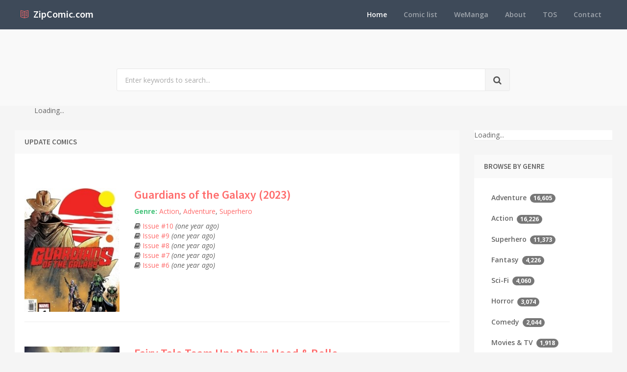

--- FILE ---
content_type: text/html; charset=utf-8
request_url: https://www.zipcomic.com/
body_size: 8707
content:
<!DOCTYPE html><!--[if IE 9]><html class="ie9 no-focus" lang=en><![endif]--> <!--[if gt IE 9]><!--><html class=no-focus lang=en><!--<![endif]--><head><meta charset=utf-8><title>Hot Comic - Read and download comic</title><meta name=author content=www.zipcomic.com><meta name=viewport content="width=device-width, initial-scale=1.0, maximum-scale=1.0, user-scalable=no"><meta name=twitter:site content=www.zipcomic.com><link rel=canonical href=https://www.zipcomic.com><meta name=description content="Read and download free comic online, largest website have more than 10 million image updated daily.  "><meta name=keywords content="comic,download comic,read comic online,english comic,comic online,free comic,comic viewer"><meta name=twitter:title content="Hot Comic - Read and download comic"><meta name=twitter:description content="Read and download free comic online, largest website have more than 10 million image updated daily.  "><meta name=twitter:url content=https://www.zipcomic.com><meta property=og:title content="Hot Comic - Read and download comic"><meta property=og:description content="Read and download free comic online, largest website have more than 10 million image updated daily.  "><meta property=og:url content=https://www.zipcomic.com><link rel="shortcut icon" href=/Content/assets/icon/favicon.png><link rel=icon type=image/png href=/Content/assets/icon/favicon.png sizes=256x256><link rel=icon type=image/png href=/Content/assets/icon/favicon_128.png sizes=128x128><link rel=icon type=image/png href=/Content/assets/icon/favicon_64.png sizes=64x64><link rel=icon type=image/png href=/Content/assets/icon/favicon_48.png sizes=48x48><link rel=apple-touch-icon sizes=256x256 href=/Content/assets/icon/favicon.png><link rel=apple-touch-icon sizes=128x128 href=/Content/assets/icon/favicon_128.png><link rel=apple-touch-icon sizes=64x64 href=/Content/assets/icon/favicon_64.png><link rel=apple-touch-icon sizes=48x48 href=/Content/assets/icon/favicon_48.png><link rel=stylesheet href="https://fonts.googleapis.com/css?family=Source+Sans+Pro:300,400,400italic,600,700%7COpen+Sans:300,400,400italic,600,700"><link rel=stylesheet href=/styles_v201909.css><body><div id=page-container class="side-scroll header-navbar-transparent"><header id=header-navbar class="content-mini content-mini-full" style=background:#3e4a59><div class=content-boxed><ul class="nav-header pull-right"><li class="hidden-md hidden-lg"><button class="btn btn-link text-white pull-right" data-toggle=class-toggle data-target=.js-nav-main-header data-class=nav-main-header-o type=button> <i class="fa fa-navicon"></i> </button></ul><ul class="js-nav-main-header nav-main-header pull-right"><li class="text-right hidden-md hidden-lg"><button class="btn btn-link text-white" data-toggle=class-toggle data-target=.js-nav-main-header data-class=nav-main-header-o type=button> <i class="fa fa-address-book"></i> </button><li><a class=active href="/">Home</a><li><a href=/comic-list>Comic list</a><li><a href=https://wemanga.com target=_blank>WeManga</a><li><a href=/about>About</a><li><a href=/TOS>TOS</a><li><a href=/contact>Contact</a></ul><ul class="nav-header pull-left"><li class=header-content><a class=h5 href="/" title="Online read comic and download complete archive zip comic"> <i class="si si-book-open text-primary"></i> &nbsp;<span class="h4 font-w600 text-white"> ZipComic.com</span> </a></ul></div></header><main id=main-container><div class=bg-gray-lighter><section class="content content-full content-boxed"><div class="row push-50-t"><div class="col-sm-8 col-sm-offset-2"><form action=/search method=get><div class="input-group input-group-lg"><input class=form-control name=kwd type=text placeholder="Enter keywords to search..."><div class=input-group-btn><button class="btn btn-default"><i class="fa fa-search"></i></button></div></div></form></div></div></section></div><section class=container><div class=row><div class=col-md-12><div id=M187070ScriptRootC311297><div id=M187070PreloadC311297>Loading...</div><script>(function(){var D=new Date(),d=document,b='body',ce='createElement',ac='appendChild',st='style',ds='display',n='none',gi='getElementById',lp=d.location.protocol,wp=lp.indexOf('http')==0?lp:'https:';var i=d[ce]('iframe');i[st][ds]=n;d[gi]("M187070ScriptRootC311297")[ac](i);try{var iw=i.contentWindow.document;iw.open();iw.writeln("<ht"+"ml><bo"+"dy></bo"+"dy></ht"+"ml>");iw.close();var c=iw[b];}
catch(e){var iw=d;var c=d[gi]("M187070ScriptRootC311297");}var dv=iw[ce]('div');dv.id="MG_ID";dv[st][ds]=n;dv.innerHTML=311297;c[ac](dv);var s=iw[ce]('script');s.async='async';s.defer='defer';s.charset='utf-8';s.src=wp+"//jsc.mgid.com/i/s/isubtitles.net.311297.js?t="+D.getYear()+D.getMonth()+D.getUTCDate()+D.getUTCHours();c[ac](s);})();</script></div></div></div></section><section class="content content-boxed"><div class=row><div class="col-md-9 col-sm-8"><div class=block><div class="block-header bg-gray-lighter"><h3 class=block-title>Update comics</h3></div><div class="block-content block-content-full"><div class="row push-50-t"><div class="col-md-3 col-sm-5"><a href=/guardians-of-the-galaxy-2023><img class=img-responsive src=/img/s2/guardians-of-the-galaxy-2023/cover.jpg alt="Guardians of the Galaxy (2023)"></a></div><div class="col-md-9 col-sm-7"><h3><a href=/guardians-of-the-galaxy-2023>Guardians of the Galaxy (2023)</a></h3><div class="push-10-t more"></div><div class="row push-10-t"><div class=col-md-12><strong class=text-success>Genre:</strong> <a href=/genre/action title=Action>Action</a>, <a href=/genre/adventure title=Adventure>Adventure</a>, <a href=/genre/superhero title=Superhero>Superhero</a></div></div><ul class="list-unstyled push-10-t"><li><i class="fa fa-book"></i> <a title="Guardians of the Galaxy (2023) - chap 10" href=guardians-of-the-galaxy-2023-issue-10>Issue #10 </a> <i>(one year ago)</i><li><i class="fa fa-book"></i> <a title="Guardians of the Galaxy (2023) - chap 9" href=guardians-of-the-galaxy-2023-issue-9>Issue #9 </a> <i>(one year ago)</i><li><i class="fa fa-book"></i> <a title="Guardians of the Galaxy (2023) - chap 8" href=guardians-of-the-galaxy-2023-issue-8>Issue #8 </a> <i>(one year ago)</i><li><i class="fa fa-book"></i> <a title="Guardians of the Galaxy (2023) - chap 7" href=guardians-of-the-galaxy-2023-issue-7>Issue #7 </a> <i>(one year ago)</i><li><i class="fa fa-book"></i> <a title="Guardians of the Galaxy (2023) - chap 6" href=guardians-of-the-galaxy-2023-issue-6>Issue #6 </a> <i>(one year ago)</i></ul></div></div><hr><div class="row push-50-t"><div class="col-md-3 col-sm-5"><a href=/fairy-tale-team-up-robyn-hood-belle><img class=img-responsive src=/img/s2/fairy-tale-team-up-robyn-hood-belle/cover.jpg alt="Fairy Tale Team Up: Robyn Hood &amp; Belle"></a></div><div class="col-md-9 col-sm-7"><h3><a href=/fairy-tale-team-up-robyn-hood-belle>Fairy Tale Team Up: Robyn Hood &amp; Belle</a></h3><div class="push-10-t more">Robyn Locksley, better known as Robyn Hood, has dealt with her fair share of horrors during her time living in New York City. And besides that, she has also fought literal monsters to keep it safe. Belle DiMarco has been hunting creatures and beasts, all over the world, her whole adult life, and even some years before it. Clearly, she was born for this. So, when a secret military facility makes a heinous, and extremely deadly, set of mistakes-these two heroes get stuck cleaning up the mess. Hideous and deadly beings! Secret military operations! An unplanned playdate between two kickass women! Not everyone makes it out of this one whole, so don&#39;t miss the first ever issue of Fairy Tale Team-up!</div><div class="row push-10-t"><div class=col-md-12><strong class=text-success>Genre:</strong> <a href=/genre/fantasy title=Fantasy>Fantasy</a>, <a href=/genre/superhero title=Superhero>Superhero</a></div></div><ul class="list-unstyled push-10-t"><li><i class="fa fa-book"></i> <a title="Fairy Tale Team Up: Robyn Hood &amp; Belle - chap  Full" href=fairy-tale-team-up-robyn-hood-belle-issue-full>Issue # Full </a> <i>(one year ago)</i></ul></div></div><hr><div class="row push-50-t"><div class="col-md-3 col-sm-5"><a href=/william-adams-samuraj><img class=img-responsive src=/img/s4/william-adams-samuraj/cover.jpg alt="William Adams, Samuraj"></a></div><div class="col-md-9 col-sm-7"><h3><a href=/william-adams-samuraj>William Adams, Samuraj</a></h3><div class="push-10-t more">N/a</div><div class="row push-10-t"><div class=col-md-12><strong class=text-success>Genre:</strong> <a href=/genre/adventure title=Adventure>Adventure</a></div></div><ul class="list-unstyled push-10-t"><li><i class="fa fa-book"></i> <a title="William Adams, Samuraj - chap 2" href=william-adams-samuraj-issue-2>Issue #2 </a> <i>(one year ago)</i><li><i class="fa fa-book"></i> <a title="William Adams, Samuraj - chap 1" href=william-adams-samuraj-issue-1>Issue #1 </a> <i>(one year ago)</i></ul></div></div><hr><div class="row push-50-t"><div class="col-md-3 col-sm-5"><a href=/space-usagi-death-and-honor><img class=img-responsive src=/img/s3/space-usagi-death-and-honor/cover.jpg alt="Space Usagi: Death and Honor"></a></div><div class="col-md-9 col-sm-7"><h3><a href=/space-usagi-death-and-honor>Space Usagi: Death and Honor</a></h3><div class="push-10-t more">As a general of the Shirohoshi Clan&#39;s space fleet, it&#39;s Usagi&#39;s responsibility to keep the lord and his family safe. Now tasked with the education and protection of the lord&#39;s heir, Usagi must remain vigilant at all times to protect the heir from a murderous plot and an unexpected betrayal. The rabbit ronin&#39;s classic adventure in space--now in color!</div><div class="row push-10-t"><div class=col-md-12><strong class=text-success>Genre:</strong> <a href=/genre/action title=Action>Action</a>, <a href=/genre/adventure title=Adventure>Adventure</a>, <a href=/genre/fantasy title=Fantasy>Fantasy</a>, <a href=/genre/sci-fi title=Sci-Fi>Sci-Fi</a>, <a href=/genre/fighting title=Fighting>Fighting</a>, <a href=/genre/anthropomorphic title=Anthropomorphic>Anthropomorphic</a>, <a href=/genre/mini-series title=Mini-Series>Mini-Series</a></div></div><ul class="list-unstyled push-10-t"><li><i class="fa fa-book"></i> <a title="Space Usagi: Death and Honor - chap 3" href=space-usagi-death-and-honor-issue-3>Issue #3 </a> <i>(one year ago)</i><li><i class="fa fa-book"></i> <a title="Space Usagi: Death and Honor - chap 2" href=space-usagi-death-and-honor-issue-2>Issue #2 </a> <i>(one year ago)</i><li><i class="fa fa-book"></i> <a title="Space Usagi: Death and Honor - chap 1" href=space-usagi-death-and-honor-issue-1>Issue #1 </a> <i>(one year ago)</i></ul></div></div><hr><div class="row push-50-t"><div class="col-md-3 col-sm-5"><a href=/incredible-hulk-2023><img class=img-responsive src=/img/s2/incredible-hulk-2023/cover.jpg alt="Incredible Hulk (2023)"></a></div><div class="col-md-9 col-sm-7"><h3><a href=/incredible-hulk-2023>Incredible Hulk (2023)</a></h3><div class="push-10-t more">THE AGE OF MONSTERS HAS BEGUN! As an enraged Hulk tries to take control of Bruce Banner&#39;s body permanently, a mysterious immortal turns every monster in the Marvel Universe against Banner in an attempt to free their creator, the primordial Mother of Horrors. With the help of an unlikely new friend, Banner and Hulk must try to stop the world from getting plunged into darkness in this terrifying new series!</div><div class="row push-10-t"><div class=col-md-12><strong class=text-success>Genre:</strong> <a href=/genre/action title=Action>Action</a>, <a href=/genre/adventure title=Adventure>Adventure</a>, <a href=/genre/superhero title=Superhero>Superhero</a></div></div><ul class="list-unstyled push-10-t"><li><i class="fa fa-book"></i> <a title="Incredible Hulk (2023) - chap 9" href=incredible-hulk-2023-issue-9>Issue #9 </a> <i>(one year ago)</i><li><i class="fa fa-book"></i> <a title="Incredible Hulk (2023) - chap 8" href=incredible-hulk-2023-issue-8>Issue #8 </a> <i>(one year ago)</i><li><i class="fa fa-book"></i> <a title="Incredible Hulk (2023) - chap 7" href=incredible-hulk-2023-issue-7>Issue #7 </a> <i>(one year ago)</i><li><i class="fa fa-book"></i> <a title="Incredible Hulk (2023) - chap 6" href=incredible-hulk-2023-issue-6>Issue #6 </a> <i>(one year ago)</i><li><i class="fa fa-book"></i> <a title="Incredible Hulk (2023) - chap 5" href=incredible-hulk-2023-issue-5>Issue #5 </a> <i>(one year ago)</i></ul></div></div><hr></div></div><div class=block><div class="block-header bg-gray-lighter"><h3 class=block-title>Relates comics</h3></div><div class="block-content block-content-full"><div class="row push-50-t"><div class="col-md-3 col-sm-5"><a href=/normalman-40th-anniversary-omnibus><img class=img-responsive src=/img/s2/normalman-40th-anniversary-omnibus/cover.jpg alt="Normalman 40th Anniversary Omnibus"></a></div><div class="col-md-9 col-sm-7"><h3><a href=/normalman-40th-anniversary-omnibus>Normalman 40th Anniversary Omnibus</a></h3><div class="push-10-t more">ocketed into space by his junior CPA father, who was convinced his home world was going to explode (it didn’t). He landed on the planet LEVRAM (read it backwards) where everyone, except him, had super-powers! Making him the world’s only normal man. Befriended by the guileless, yet brainless CAPTAIN EVERYTHING normalman’s only goal in life is to escape this mad world!Collects normalman #1-12, normalman annual #1, normalman-Megaton Man Special, normalman 20th Anniversary Special, Journey #13, material from Cerebus #56-57, AV in 3-D #1, Epic Lite #1 plus extras.</div><div class="row push-10-t"><div class=col-md-12><strong class=text-success>Genre:</strong> <a href=/genre/action title=Action>Action</a>, <a href=/genre/adventure title=Adventure>Adventure</a>, <a href=/genre/superhero title=Superhero>Superhero</a></div></div><ul class="list-unstyled push-10-t"><li><i class="fa fa-book"></i> <a title="Normalman 40th Anniversary Omnibus - chap  TPB (Part 4)" href=normalman-40th-anniversary-omnibus-issue-tpb-part-4>Issue # TPB (Part 4) </a> <i>(one year ago)</i><li><i class="fa fa-book"></i> <a title="Normalman 40th Anniversary Omnibus - chap  TPB (Part 3)" href=normalman-40th-anniversary-omnibus-issue-tpb-part-3>Issue # TPB (Part 3) </a> <i>(one year ago)</i><li><i class="fa fa-book"></i> <a title="Normalman 40th Anniversary Omnibus - chap  TPB (Part 2)" href=normalman-40th-anniversary-omnibus-issue-tpb-part-2>Issue # TPB (Part 2) </a> <i>(one year ago)</i><li><i class="fa fa-book"></i> <a title="Normalman 40th Anniversary Omnibus - chap  TPB (Part 1)" href=normalman-40th-anniversary-omnibus-issue-tpb-part-1>Issue # TPB (Part 1) </a> <i>(one year ago)</i></ul></div></div><hr><div class="row push-50-t"><div class="col-md-3 col-sm-5"><a href=/the-fall-of-the-house-of-usher-a-graphic-novel><img class=img-responsive src=/img/s4/the-fall-of-the-house-of-usher-a-graphic-novel/cover.jpg alt="The Fall of the House of Usher: A Graphic Novel"></a></div><div class="col-md-9 col-sm-7"><h3><a href=/the-fall-of-the-house-of-usher-a-graphic-novel>The Fall of the House of Usher: A Graphic Novel</a></h3><div class="push-10-t more">A traveler arrives at the Usher mansion to visit his old friend, Roderick Usher. Upon arriving, however, he discovers that Roderick and his sister, Madeline, have been afflicted with a mysterious malady: Roderick&#39;s senses have become painfully acute, while Madeline has become nearly catatonic. That evening, Roderick tells his guest of an old Usher family curse: any time there has been more than one Usher child, all siblings have gone insane, dying horrible deaths. As the days wear on, the effects of the curse reach their terrifying climax.</div><div class="row push-10-t"><div class=col-md-12><strong class=text-success>Genre:</strong> <a href=/genre/graphic-novels title="Graphic Novels">Graphic Novels</a>, <a href=/genre/horror title=Horror>Horror</a></div></div><ul class="list-unstyled push-10-t"><li><i class="fa fa-book"></i> <a title="The Fall of the House of Usher: A Graphic Novel - chap  TPB" href=the-fall-of-the-house-of-usher-a-graphic-novel-issue-tpb>Issue # TPB </a> <i>(one year ago)</i></ul></div></div><hr><div class="row push-50-t"><div class="col-md-3 col-sm-5"><a href=/godzilla-rivals-mothra-vs-m-o-g-u-e-r-a><img class=img-responsive src=/img/s2/godzilla-rivals-mothra-vs-m-o-g-u-e-r-a/cover.jpg alt="Godzilla Rivals: Mothra Vs. M.O.G.U.E.R.A."></a></div><div class="col-md-9 col-sm-7"><h3><a href=/godzilla-rivals-mothra-vs-m-o-g-u-e-r-a>Godzilla Rivals: Mothra Vs. M.O.G.U.E.R.A.</a></h3><div class="push-10-t more">Mothra is a great protector and friend to humanity, but not everyone believes the monster is always going to be on our side. When an anti-kaiju group controlling the powerful robotic Mechagodzilla and M.O.G.U.E.R.A. attacks Mothra&#39;s home, it&#39;s up to a few brave souls, an injured Mothra, and a little extra robotic help to save the day!</div><div class="row push-10-t"><div class=col-md-12><strong class=text-success>Genre:</strong> <a href=/genre/action title=Action>Action</a>, <a href=/genre/sci-fi title=Sci-Fi>Sci-Fi</a></div></div><ul class="list-unstyled push-10-t"><li><i class="fa fa-book"></i> <a title="Godzilla Rivals: Mothra Vs. M.O.G.U.E.R.A. - chap  Full" href=godzilla-rivals-mothra-vs-m-o-g-u-e-r-a-issue-full>Issue # Full </a> <i>(one year ago)</i></ul></div></div><hr><div class="row push-50-t"><div class="col-md-3 col-sm-5"><a href=/predator-the-last-hunt><img class=img-responsive src=/img/s3/predator-the-last-hunt/cover.jpg alt="Predator: The Last Hunt"></a></div><div class="col-md-9 col-sm-7"><h3><a href=/predator-the-last-hunt>Predator: The Last Hunt</a></h3><div class="push-10-t more">THE HUNT CONTINUES! HUNT. KILL. REPEAT. For years, Theta has hunted and killed Predators in her search for the one that killed her parents. Now she&#39;s on a mission to free the human captives from the Predators&#39; game preserve. But when a Super Predator is on the loose, even a seasoned hunter like Theta can become prey… Ed Brisson returns, joined by superstar artist Francesco Manna in an epic new arc that will leave you on the edge of your seat!</div><div class="row push-10-t"><div class=col-md-12><strong class=text-success>Genre:</strong> <a href=/genre/action title=Action>Action</a>, <a href=/genre/sci-fi title=Sci-Fi>Sci-Fi</a></div></div><ul class="list-unstyled push-10-t"><li><i class="fa fa-book"></i> <a title="Predator: The Last Hunt - chap 1" href=predator-the-last-hunt-issue-1>Issue #1 </a> <i>(one year ago)</i></ul></div></div><hr><div class="row push-50-t"><div class="col-md-3 col-sm-5"><a href=/alien-black-white-blood><img class=img-responsive src=/img/s1/alien-black-white-blood/cover.jpg alt="Alien: Black, White &amp; Blood"></a></div><div class="col-md-9 col-sm-7"><h3><a href=/alien-black-white-blood>Alien: Black, White &amp; Blood</a></h3><div class="push-10-t more">THE ALIEN UNIVERSE AS ONLY MARVEL COULD IMAGINE IT! Black, white, red—and GREEN! Marvel Comics and 20th Century Studios present a kill-fest of an anthology in chest-rending artistic detail! Superstars Collin Kelly &amp; Jackson Lanzing (CAPTAIN AMERICA: SENTINEL OF LIBERTY, GUARDIANS OF THE GALAXY) and brilliant artist Michael Dowling (BLACK CAT, THE AMAZING SPIDER-MAN) kick off a generations-spanning story that will continue through all four issues! Fan-favorite writer Ryan Cady explores the limits of compassion in &quot;Maternal Instincts.&quot; And rising stars Stephanie Phillips and Marcelo Ferreira bring you &quot;The Hunt,&quot; a tale of guts, glory and the most exhilarating of games…</div><div class="row push-10-t"><div class=col-md-12><strong class=text-success>Genre:</strong> <a href=/genre/horror title=Horror>Horror</a>, <a href=/genre/action title=Action>Action</a>, <a href=/genre/sci-fi title=Sci-Fi>Sci-Fi</a></div></div><ul class="list-unstyled push-10-t"><li><i class="fa fa-book"></i> <a title="Alien: Black, White &amp; Blood - chap 1" href=alien-black-white-blood-issue-1>Issue #1 </a> <i>(one year ago)</i></ul></div></div><hr></div></div><div class=push-30-t><div class=block><div class="block-header bg-gray-lighter"><h3 class=block-title>Random comics</h3></div><div class="block-content block-content-full"><div class="row push-50-t"><div class="col-md-3 col-sm-5"><a href=/power-girl-returns><img class=img-responsive src=/img/s3/power-girl-returns/cover.jpg alt="Power Girl Returns"></a></div><div class="col-md-9 col-sm-7"><h3><a href=/power-girl-returns>Power Girl Returns</a></h3><div class="push-10-t more">Power Girl takes center stage! With new powers and a new mission, Power Girl faces a challenge unlike any she’s experienced before! With Omen’s guidance, she now strives to battle the demons-literal and figurative-lurking within the minds of some of the greatest superheroes in the DC Universe. But the nefarious Johnny Sorrow has been searching for a connection to Earth-0, and the superheroines’ work may unwittingly give him the means to make their world his personal stage! Can Power Girl and her estranged Super-Family bring down the curtain on Sorrow’s evil plans? And at what cost? Collects stories from Lazarus Planet: Assault on Krypton #1, Action Comics #1051-1053, and Power Girl Special #1.</div><div class="row push-10-t"><div class=col-md-12><strong class=text-success>Genre:</strong> <a href=/genre/action title=Action>Action</a>, <a href=/genre/adventure title=Adventure>Adventure</a>, <a href=/genre/superhero title=Superhero>Superhero</a></div></div><ul class="list-unstyled push-10-t"><li><i class="fa fa-book"></i> <a title="Power Girl Returns - chap  TPB" href=power-girl-returns-issue-tpb>Issue # TPB </a> <i>(one year ago)</i></ul></div></div><hr><div class="row push-50-t"><div class="col-md-3 col-sm-5"><a href=/thor-the-mighty-avenger-2011><img class=img-responsive src=/img/s4/thor-the-mighty-avenger-2011/cover.jpg alt="Thor, The Mighty Avenger (2011)"></a></div><div class="col-md-9 col-sm-7"><h3><a href=/thor-the-mighty-avenger-2011>Thor, The Mighty Avenger (2011)</a></h3><div class="push-10-t more">A promotional series of digital comics released on the Burger King website.</div><div class="row push-10-t"><div class=col-md-12><strong class=text-success>Genre:</strong> <a href=/genre/action title=Action>Action</a>, <a href=/genre/adventure title=Adventure>Adventure</a>, <a href=/genre/superhero title=Superhero>Superhero</a></div></div><ul class="list-unstyled push-10-t"><li><i class="fa fa-book"></i> <a title="Thor, The Mighty Avenger (2011) - chap 4" href=thor-the-mighty-avenger-2011-issue-4>Issue #4 </a> <i>(one year ago)</i><li><i class="fa fa-book"></i> <a title="Thor, The Mighty Avenger (2011) - chap 3" href=thor-the-mighty-avenger-2011-issue-3>Issue #3 </a> <i>(one year ago)</i><li><i class="fa fa-book"></i> <a title="Thor, The Mighty Avenger (2011) - chap 2" href=thor-the-mighty-avenger-2011-issue-2>Issue #2 </a> <i>(one year ago)</i><li><i class="fa fa-book"></i> <a title="Thor, The Mighty Avenger (2011) - chap 1" href=thor-the-mighty-avenger-2011-issue-1>Issue #1 </a> <i>(one year ago)</i></ul></div></div><hr><div class="row push-50-t"><div class="col-md-3 col-sm-5"><a href=/blazing-comics><img class=img-responsive src=/img/s1/blazing-comics/cover.jpg alt="Blazing Comics"></a></div><div class="col-md-9 col-sm-7"><h3><a href=/blazing-comics>Blazing Comics</a></h3><div class="push-10-t more">N/a</div><div class="row push-10-t"><div class=col-md-12><strong class=text-success>Genre:</strong> <a href=/genre/action title=Action>Action</a>, <a href=/genre/adventure title=Adventure>Adventure</a>, <a href=/genre/superhero title=Superhero>Superhero</a></div></div><ul class="list-unstyled push-10-t"><li><i class="fa fa-book"></i> <a title="Blazing Comics - chap 6" href=blazing-comics-issue-6>Issue #6 </a> <i>(one year ago)</i><li><i class="fa fa-book"></i> <a title="Blazing Comics - chap 5" href=blazing-comics-issue-5>Issue #5 </a> <i>(one year ago)</i><li><i class="fa fa-book"></i> <a title="Blazing Comics - chap 4" href=blazing-comics-issue-4>Issue #4 </a> <i>(one year ago)</i><li><i class="fa fa-book"></i> <a title="Blazing Comics - chap 3" href=blazing-comics-issue-3>Issue #3 </a> <i>(one year ago)</i><li><i class="fa fa-book"></i> <a title="Blazing Comics - chap 2" href=blazing-comics-issue-2>Issue #2 </a> <i>(one year ago)</i></ul></div></div><hr><div class="row push-50-t"><div class="col-md-3 col-sm-5"><a href=/hexware><img class=img-responsive src=/img/s2/hexware/cover.jpg alt=Hexware></a></div><div class="col-md-9 col-sm-7"><h3><a href=/hexware>Hexware</a></h3><div class="push-10-t more">Why sell your soul...when you can buy a new one? In a corporate-ruled world where class inequality is greater than ever, a desperate, lonely populace is drawn to neo-spiritualism and hedge magic. When their teenage daughter is murdered, the Marks family is left asking the gods what they did to deserve this. But their android maid, Which-Where, has a different approach. Perhaps if she asked the devil... A new futuristic miniseries by acclaimed creator TIM SEELEY (HACK/SLASH, REVIVAL, Nightwing, Superman vs. Lobo) and rising star ZULEMA SCOTTO LAVINA (Red Sonja, The Little Mermaid)! THE MAGIC ORDER meets Do Androids Dream of Electric Sheep? in this dark mashup of witchcraft and sci-fi.</div><div class="row push-10-t"><div class=col-md-12><strong class=text-success>Genre:</strong> <a href=/genre/sci-fi title=Sci-Fi>Sci-Fi</a></div></div><ul class="list-unstyled push-10-t"><li><i class="fa fa-book"></i> <a title="Hexware - chap 6" href=hexware-issue-6>Issue #6 </a> <i>(one year ago)</i><li><i class="fa fa-book"></i> <a title="Hexware - chap 5" href=hexware-issue-5>Issue #5 </a> <i>(one year ago)</i><li><i class="fa fa-book"></i> <a title="Hexware - chap 4" href=hexware-issue-4>Issue #4 </a> <i>(one year ago)</i><li><i class="fa fa-book"></i> <a title="Hexware - chap 3" href=hexware-issue-3>Issue #3 </a> <i>(one year ago)</i><li><i class="fa fa-book"></i> <a title="Hexware - chap 2" href=hexware-issue-2>Issue #2 </a> <i>(one year ago)</i></ul></div></div><hr><div class="row push-50-t"><div class="col-md-3 col-sm-5"><a href=/dark-reign-files><img class=img-responsive src=/img/s1/dark-reign-files/cover.jpg alt="Dark Reign Files"></a></div><div class="col-md-9 col-sm-7"><h3><a href=/dark-reign-files>Dark Reign Files</a></h3><div class="push-10-t more">It&#39;s the latest mighty Marvel handbook, straight from the files of Norman Osborn! The Dark Reign&#39;s chief power broker assembles a case study of professional criminals on the superhuman grid -scrutinizing threat, loyalty, influence, power, and expendability. In the words of the Green Goblin himself: &quot;Our purpose is to know our enemies - and our enemies&#39; enemies - as we do ourselves.&quot;</div><div class="row push-10-t"><div class=col-md-12><strong class=text-success>Genre:</strong> <a href=/genre/action title=Action>Action</a>, <a href=/genre/adventure title=Adventure>Adventure</a>, <a href=/genre/supernatural title=Supernatural>Supernatural</a></div></div><ul class="list-unstyled push-10-t"><li><i class="fa fa-book"></i> <a title="Dark Reign Files - chap  Full" href=dark-reign-files-issue-full>Issue # Full </a> <i>(8 years ago)</i></ul></div></div><hr></div></div></div></div><div class="col-md-3 col-sm-4"><div class=block><div id=M187070ScriptRootC311298><div id=M187070PreloadC311298>Loading...</div><script>(function(){var D=new Date(),d=document,b='body',ce='createElement',ac='appendChild',st='style',ds='display',n='none',gi='getElementById',lp=d.location.protocol,wp=lp.indexOf('http')==0?lp:'https:';var i=d[ce]('iframe');i[st][ds]=n;d[gi]("M187070ScriptRootC311298")[ac](i);try{var iw=i.contentWindow.document;iw.open();iw.writeln("<ht"+"ml><bo"+"dy></bo"+"dy></ht"+"ml>");iw.close();var c=iw[b];}
catch(e){var iw=d;var c=d[gi]("M187070ScriptRootC311298");}var dv=iw[ce]('div');dv.id="MG_ID";dv[st][ds]=n;dv.innerHTML=311298;c[ac](dv);var s=iw[ce]('script');s.async='async';s.defer='defer';s.charset='utf-8';s.src=wp+"//jsc.mgid.com/i/s/isubtitles.net.311298.js?t="+D.getYear()+D.getMonth()+D.getUTCDate()+D.getUTCHours();c[ac](s);})();</script></div></div><div class=block><div class="block-header bg-gray-lighter"><h3 class=block-title>Browse by genre</h3></div><div class="block-content block-content-full"><ul class="nav nav-pills nav-stacked push"><li><a href=/genre/adventure>Adventure <span class=badge>16,605</span></a><li><a href=/genre/action>Action <span class=badge>16,226</span></a><li><a href=/genre/superhero>Superhero <span class=badge>11,373</span></a><li><a href=/genre/fantasy>Fantasy <span class=badge>4,226</span></a><li><a href=/genre/sci-fi>Sci-Fi <span class=badge>4,060</span></a><li><a href=/genre/horror>Horror <span class=badge>3,074</span></a><li><a href=/genre/comedy>Comedy <span class=badge>2,044</span></a><li><a href=/genre/movies-tv>Movies &amp; TV <span class=badge>1,918</span></a><li><a href=/genre/graphic-novels>Graphic Novels <span class=badge>1,789</span></a><li><a href=/genre/crime>Crime <span class=badge>1,368</span></a><li><a href=/genre/leading-ladies>Leading Ladies <span class=badge>942</span></a><li><a href=/genre/mystery>Mystery <span class=badge>929</span></a><li><a href=/genre/supernatural>Supernatural <span class=badge>927</span></a><li><a href=/genre/drama>Drama <span class=badge>886</span></a><li><a href=/genre/mature>Mature <span class=badge>865</span></a><li><a href=/genre/children>Children <span class=badge>676</span></a><li><a href=/genre/suspense>Suspense <span class=badge>630</span></a><li><a href=/genre/anthropomorphic>Anthropomorphic <span class=badge>607</span></a><li><a href=/genre/romance>Romance <span class=badge>493</span></a><li><a href=/genre/military>Military <span class=badge>408</span></a><li><a href=/genre/historical>Historical <span class=badge>369</span></a><li><a href=/genre/literature>Literature <span class=badge>358</span></a><li><a href=/genre/slice-of-life>Slice of Life <span class=badge>341</span></a><li><a href=/genre/video-games>Video Games <span class=badge>331</span></a><li><a href=/genre/anthology>Anthology <span class=badge>328</span></a><li><a href=/genre/western>Western <span class=badge>316</span></a><li><a href=/genre/robots>Robots <span class=badge>315</span></a><li><a href=/genre/pulp>Pulp <span class=badge>276</span></a><li><a href=/genre/martial-arts>Martial Arts <span class=badge>272</span></a><li><a href=/genre/mythology>Mythology <span class=badge>237</span></a><li><a href=/genre/vampires>Vampires <span class=badge>228</span></a><li><a href=/genre/zombies>Zombies <span class=badge>195</span></a><li><a href=/genre/post-apocalyptic>Post-Apocalyptic <span class=badge>186</span></a><li><a href=/genre/spy>Spy <span class=badge>182</span></a><li><a href=/genre/war>War <span class=badge>177</span></a><li><a href=/genre/biography>Biography <span class=badge>167</span></a><li><a href=/genre/thriller>Thriller <span class=badge>164</span></a><li><a href=/genre/political>Political <span class=badge>133</span></a><li><a href=/genre/school-life>School Life <span class=badge>102</span></a><li><a href=/genre/lgbtq>LGBTQ <span class=badge>96</span></a><li><a href=/genre/mini-series>Mini-Series <span class=badge>93</span></a><li><a href=/genre/manga>Manga <span class=badge>89</span></a><li><a href=/genre/family>Family <span class=badge>70</span></a><li><a href=/genre/music>Music <span class=badge>62</span></a><li><a href=/genre/religious>Religious <span class=badge>51</span></a><li><a href=/genre/fighting>Fighting <span class=badge>32</span></a><li><a href=/genre/sport>Sport <span class=badge>14</span></a><li><a href=/genre/psychological>Psychological <span class=badge>11</span></a><li><a href=/genre/personal>Personal <span class=badge>5</span></a><li><a href=/genre/teen>Teen <span class=badge>2</span></a></ul></div></div></div></div></section></main><footer id=page-footer class=bg-white><div class="content content-boxed"><div class="row push-30-t items-push-2x"><div class=col-sm-4><h3 class="h5 font-w600 text-uppercase push-20">Quick links</h3><ul class="list list-simple-mini font-s13"><li><a class=font-w600 href="/">Home</a><li><a class=font-w600 href=/comic-list>Comic list</a><li><a class=font-w600 href=/about>About</a><li><a class=font-w600 href=/tos>TOS</a><li><a class=font-w600 href=/contact>Contact</a></ul></div><div class=col-sm-4><h3 class="h5 font-w600 text-uppercase push-20">Website links</h3><ul class="list list-simple-mini font-s13"><li><a class=font-w600 href=https://azsubtitles.com title="Download subtitles">AZ Subtitles</a><li><a class=font-w600 href=https://wemanga.com title="We Manga - Website read and download manga">Manga Download</a></ul></div><div class=col-sm-4><h3 class="h5 font-w600 text-uppercase push-20">Contact</h3><div class=font-s13><i class="si si-envelope-open"></i> <a href="/cdn-cgi/l/email-protection" class="__cf_email__" data-cfemail="a7c4c8c9d3c6c4d3e7efc8d3e4c8cacec489c9c2d3">[email&#160;protected]</a></div></div></div><div class="font-s12 push-20 clearfix"><hr class=remove-margin-t><div class=pull-left><a class=font-w600 href=https://www.zipcomic.com>ZipComic.com</a> &copy; <span>2026</span></div></div></div></footer></div><script data-cfasync="false" src="/cdn-cgi/scripts/5c5dd728/cloudflare-static/email-decode.min.js"></script><script src=/scripts_v201909.js></script><script>jQuery(function(){App.initHelpers(['appear','appear-countTo']);});</script><script src=https://apis.google.com/js/platform.js async defer></script><script>(function(){var po=document.createElement('script');po.type='text/javascript';po.async=true;po.src='https://apis.google.com/js/plusone.js';var s=document.getElementsByTagName('script')[0];s.parentNode.insertBefore(po,s);})();</script><script>window.fbAsyncInit=function(){FB.init({appId:'704001826466987',xfbml:true,version:'v2.9'});};(function(d,s,id){var js,fjs=d.getElementsByTagName(s)[0];if(d.getElementById(id)){return;}
js=d.createElement(s);js.id=id;js.src="//connect.facebook.net/en_US/sdk.js";fjs.parentNode.insertBefore(js,fjs);}(document,'script','facebook-jssdk'));</script><script>(function(i,s,o,g,r,a,m){i['GoogleAnalyticsObject']=r;i[r]=i[r]||function(){(i[r].q=i[r].q||[]).push(arguments)},i[r].l=1*new Date();a=s.createElement(o),m=s.getElementsByTagName(o)[0];a.async=1;a.src=g;m.parentNode.insertBefore(a,m)})(window,document,'script','https://www.google-analytics.com/analytics.js','ga');ga('create','UA-101924278-1','auto');ga('send','pageview');</script><script defer src="https://static.cloudflareinsights.com/beacon.min.js/vcd15cbe7772f49c399c6a5babf22c1241717689176015" integrity="sha512-ZpsOmlRQV6y907TI0dKBHq9Md29nnaEIPlkf84rnaERnq6zvWvPUqr2ft8M1aS28oN72PdrCzSjY4U6VaAw1EQ==" data-cf-beacon='{"version":"2024.11.0","token":"d62c012710da4b14bbb318c06cf6443b","r":1,"server_timing":{"name":{"cfCacheStatus":true,"cfEdge":true,"cfExtPri":true,"cfL4":true,"cfOrigin":true,"cfSpeedBrain":true},"location_startswith":null}}' crossorigin="anonymous"></script>
